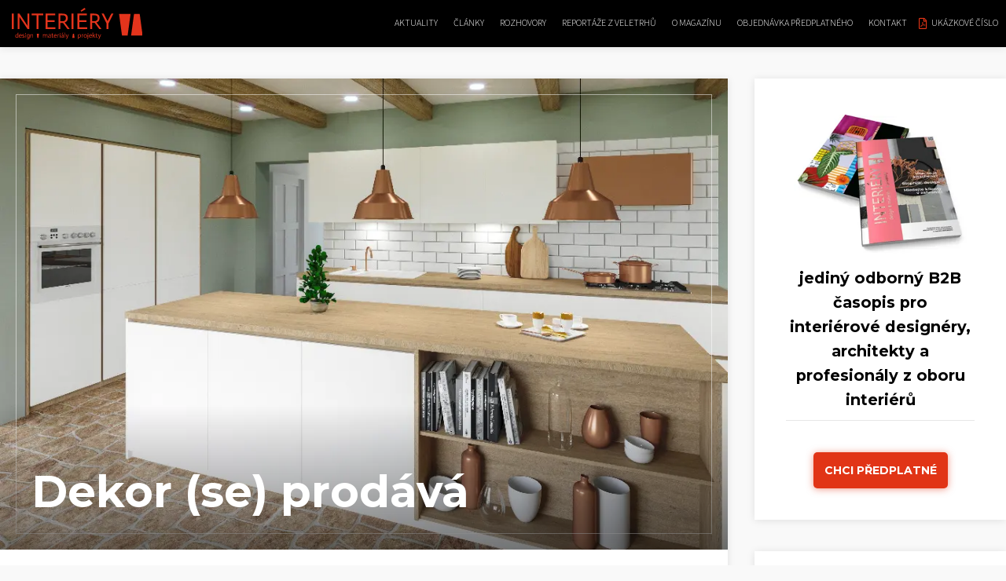

--- FILE ---
content_type: text/html; charset=UTF-8
request_url: https://casopis-interiery.cz/dekor-se-prodava/
body_size: 7603
content:
<!doctype html>
<html lang="cs">
<head>
<meta charset="utf-8">


<link href="https://casopis-interiery.cz/wp-content/themes/casopis-2/css/normalize.css" rel="stylesheet" type="text/css">
<link href="https://casopis-interiery.cz/wp-content/themes/casopis-2/css/style.css?v=2" rel="stylesheet" type="text/css">
<link rel="preconnect" href="https://fonts.googleapis.com">
<link rel="preconnect" href="https://fonts.gstatic.com" crossorigin>
<link href="https://fonts.googleapis.com/css2?family=Montserrat:ital,wght@0,100..900;1,100..900&family=Source+Sans+3:ital,wght@0,200..900;1,200..900&display=swap" rel="stylesheet">
<meta name="viewport" content="width=device-width, initial-scale=1, minimum-scale=1">
<link rel="shortcut icon" href="https://casopis-interiery.cz/wp-content/themes/casopis-2/favicon.ico" type="image/x-icon">
<link rel="icon" href="https://casopis-interiery.cz/wp-content/themes/casopis-2/favicon.ico" type="image/x-icon">   
<meta name='robots' content='index, follow, max-image-preview:large, max-snippet:-1, max-video-preview:-1' />

	<!-- This site is optimized with the Yoast SEO plugin v26.5 - https://yoast.com/wordpress/plugins/seo/ -->
	<title>Dekor (se) prodává - magazín interiéry</title>
	<meta name="description" content="Žijeme v době vizuální a vzhled interiérů je stále více skloňované téma. A nejde jen o VIP prostory, ale každou část zcela běžného pokoje. Stačí si" />
	<link rel="canonical" href="https://casopis-interiery.cz/dekor-se-prodava/" />
	<meta property="og:locale" content="cs_CZ" />
	<meta property="og:type" content="article" />
	<meta property="og:title" content="Dekor (se) prodává - magazín interiéry" />
	<meta property="og:description" content="Žijeme v době vizuální a vzhled interiérů je stále více skloňované téma. A nejde jen o VIP prostory, ale každou část zcela běžného pokoje. Stačí si" />
	<meta property="og:url" content="https://casopis-interiery.cz/dekor-se-prodava/" />
	<meta property="og:site_name" content="magazín interiéry" />
	<meta property="article:published_time" content="2020-04-29T06:36:18+00:00" />
	<meta property="og:image" content="https://casopis-interiery.cz/wp-content/uploads/2020/04/stone-oak-3.jpg" />
	<meta property="og:image:width" content="1000" />
	<meta property="og:image:height" content="710" />
	<meta property="og:image:type" content="image/jpeg" />
	<meta name="author" content="iva" />
	<meta name="twitter:card" content="summary_large_image" />
	<meta name="twitter:label1" content="Napsal(a)" />
	<meta name="twitter:data1" content="iva" />
	<meta name="twitter:label2" content="Odhadovaná doba čtení" />
	<meta name="twitter:data2" content="2 minuty" />
	<script type="application/ld+json" class="yoast-schema-graph">{"@context":"https://schema.org","@graph":[{"@type":"Article","@id":"https://casopis-interiery.cz/dekor-se-prodava/#article","isPartOf":{"@id":"https://casopis-interiery.cz/dekor-se-prodava/"},"author":{"name":"iva","@id":"https://casopis-interiery.cz/#/schema/person/646ba4701eb6c813d56ff4f43dec646a"},"headline":"Dekor (se) prodává","datePublished":"2020-04-29T06:36:18+00:00","mainEntityOfPage":{"@id":"https://casopis-interiery.cz/dekor-se-prodava/"},"wordCount":463,"publisher":{"@id":"https://casopis-interiery.cz/#organization"},"image":{"@id":"https://casopis-interiery.cz/dekor-se-prodava/#primaryimage"},"thumbnailUrl":"https://casopis-interiery.cz/wp-content/uploads/2020/04/stone-oak-3.jpg","articleSection":["články"],"inLanguage":"cs"},{"@type":"WebPage","@id":"https://casopis-interiery.cz/dekor-se-prodava/","url":"https://casopis-interiery.cz/dekor-se-prodava/","name":"Dekor (se) prodává - magazín interiéry","isPartOf":{"@id":"https://casopis-interiery.cz/#website"},"primaryImageOfPage":{"@id":"https://casopis-interiery.cz/dekor-se-prodava/#primaryimage"},"image":{"@id":"https://casopis-interiery.cz/dekor-se-prodava/#primaryimage"},"thumbnailUrl":"https://casopis-interiery.cz/wp-content/uploads/2020/04/stone-oak-3.jpg","datePublished":"2020-04-29T06:36:18+00:00","description":"Žijeme v době vizuální a vzhled interiérů je stále více skloňované téma. A nejde jen o VIP prostory, ale každou část zcela běžného pokoje. Stačí si","breadcrumb":{"@id":"https://casopis-interiery.cz/dekor-se-prodava/#breadcrumb"},"inLanguage":"cs","potentialAction":[{"@type":"ReadAction","target":["https://casopis-interiery.cz/dekor-se-prodava/"]}]},{"@type":"ImageObject","inLanguage":"cs","@id":"https://casopis-interiery.cz/dekor-se-prodava/#primaryimage","url":"https://casopis-interiery.cz/wp-content/uploads/2020/04/stone-oak-3.jpg","contentUrl":"https://casopis-interiery.cz/wp-content/uploads/2020/04/stone-oak-3.jpg","width":1000,"height":710},{"@type":"BreadcrumbList","@id":"https://casopis-interiery.cz/dekor-se-prodava/#breadcrumb","itemListElement":[{"@type":"ListItem","position":1,"name":"Domů","item":"https://casopis-interiery.cz/"},{"@type":"ListItem","position":2,"name":"Dekor (se) prodává"}]},{"@type":"WebSite","@id":"https://casopis-interiery.cz/#website","url":"https://casopis-interiery.cz/","name":"magazín interiéry","description":"odborný B2B časopis pro interiérové designéry, architekty a profesionály z oboru interiérů","publisher":{"@id":"https://casopis-interiery.cz/#organization"},"potentialAction":[{"@type":"SearchAction","target":{"@type":"EntryPoint","urlTemplate":"https://casopis-interiery.cz/?s={search_term_string}"},"query-input":{"@type":"PropertyValueSpecification","valueRequired":true,"valueName":"search_term_string"}}],"inLanguage":"cs"},{"@type":"Organization","@id":"https://casopis-interiery.cz/#organization","name":"Magazín interiéry","url":"https://casopis-interiery.cz/","logo":{"@type":"ImageObject","inLanguage":"cs","@id":"https://casopis-interiery.cz/#/schema/logo/image/","url":"https://casopis-interiery.cz/wp-content/uploads/2019/12/fav.png","contentUrl":"https://casopis-interiery.cz/wp-content/uploads/2019/12/fav.png","width":300,"height":277,"caption":"Magazín interiéry"},"image":{"@id":"https://casopis-interiery.cz/#/schema/logo/image/"}},{"@type":"Person","@id":"https://casopis-interiery.cz/#/schema/person/646ba4701eb6c813d56ff4f43dec646a","name":"iva"}]}</script>
	<!-- / Yoast SEO plugin. -->


<link rel="alternate" title="oEmbed (JSON)" type="application/json+oembed" href="https://casopis-interiery.cz/wp-json/oembed/1.0/embed?url=https%3A%2F%2Fcasopis-interiery.cz%2Fdekor-se-prodava%2F" />
<link rel="alternate" title="oEmbed (XML)" type="text/xml+oembed" href="https://casopis-interiery.cz/wp-json/oembed/1.0/embed?url=https%3A%2F%2Fcasopis-interiery.cz%2Fdekor-se-prodava%2F&#038;format=xml" />
<style id='wp-img-auto-sizes-contain-inline-css' type='text/css'>
img:is([sizes=auto i],[sizes^="auto," i]){contain-intrinsic-size:3000px 1500px}
/*# sourceURL=wp-img-auto-sizes-contain-inline-css */
</style>
<style id='classic-theme-styles-inline-css' type='text/css'>
/*! This file is auto-generated */
.wp-block-button__link{color:#fff;background-color:#32373c;border-radius:9999px;box-shadow:none;text-decoration:none;padding:calc(.667em + 2px) calc(1.333em + 2px);font-size:1.125em}.wp-block-file__button{background:#32373c;color:#fff;text-decoration:none}
/*# sourceURL=/wp-includes/css/classic-themes.min.css */
</style>
<script type="text/javascript" src="https://casopis-interiery.cz/wp-content/themes/casopis/js/jquery_3.4.1_jquery.min.js" id="jquery-js"></script>
<script type="text/javascript" src="https://casopis-interiery.cz/wp-includes/js/jquery/jquery-migrate.min.js?ver=3.4.1" id="jquery-migrate-js"></script>
<link rel="https://api.w.org/" href="https://casopis-interiery.cz/wp-json/" /><link rel="alternate" title="JSON" type="application/json" href="https://casopis-interiery.cz/wp-json/wp/v2/posts/1359" />    
<script src="https://casopis-interiery.cz/wp-content/themes/casopis-2/js/imagesloaded.pkgd.min.js"></script>
<script src="https://casopis-interiery.cz/wp-content/themes/casopis-2/js/masonry.pkgd.min.js"></script>
    
<script src="https://casopis-interiery.cz/wp-content/themes/casopis-2/fancybox/source/jquery.fancybox.js?v=2.1.4"></script>
<link rel="stylesheet" type="text/css" href="https://casopis-interiery.cz/wp-content/themes/casopis-2/fancybox/source/jquery.fancybox.css?v=2.1.4" media="screen" />
    
<script type="text/javascript">
$(document).ready(function() {
 $(".fancybox").fancybox({
   closeClick  : false,
   nextEffect: 'fade',
   prevEffect: 'fade',
	  tpl: {
        next: '<a title="Next" class="fancybox-nav fancybox-next" href="javascript:;"><span><i class="fas fa-chevron-right"></i></span></a>',
        prev: '<a title="Previous" class="fancybox-nav fancybox-prev" href="javascript:;"><span><i class="fas fa-chevron-left"></i></span></a>',
		closeBtn: '<a title="Close" class="fancybox-item fancybox-close" href="javascript:;"><span><i class="fas fa-times"></i></span></a>'
    },
  helpers : {
	
	title : { type : 'inside'}
  }
 }); // fancybox
}); // ready

    

	</script>
<link rel="stylesheet" href="https://cdnjs.cloudflare.com/ajax/libs/font-awesome/5.11.2/css/all.min.css">

<!-- Global site tag (gtag.js) - Google Analytics -->
<script async src="https://www.googletagmanager.com/gtag/js?id=UA-139932254-3"></script>
<script>
  window.dataLayer = window.dataLayer || [];
  function gtag(){dataLayer.push(arguments);}
  gtag('js', new Date());

  gtag('config', 'UA-139932254-3');
</script>
<!-- Meta Pixel Code -->

<script>

!function(f,b,e,v,n,t,s)

{if(f.fbq)return;n=f.fbq=function(){n.callMethod?

n.callMethod.apply(n,arguments):n.queue.push(arguments)};

if(!f._fbq)f._fbq=n;n.push=n;n.loaded=!0;n.version='2.0';

n.queue=[];t=b.createElement(e);t.async=!0;

t.src=v;s=b.getElementsByTagName(e)[0];

s.parentNode.insertBefore(t,s)}(window, document,'script',

'https://connect.facebook.net/en_US/fbevents.js');

fbq('init', '3462476667325010');

fbq('track', 'PageView');

</script>

<noscript><img height="1" width="1" style="display:none"

src=https://www.facebook.com/tr?id=3462476667325010&ev=PageView&noscript=1

/></noscript>

<!-- End Meta Pixel Code -->    
</head>

<body>
<nav><div class="nav-container"><a href="https://casopis-interiery.cz" ><img id="logo" alt="časopis interiéry" src="https://casopis-interiery.cz/wp-content/themes/casopis-2/img/logo.svg"><img id="logo-mobile" src="https://casopis-interiery.cz/wp-content/themes/casopis-2/img/piktogram.svg" alt="časopis interiéry"/></a>
<label for="show-menu" class="show-menu"><img src="https://casopis-interiery.cz/wp-content/themes/casopis-2/img/nav-icon.png" alt="menu"></label>
<input id="show-menu" role="button" type="checkbox">
<ul class="menu"><li id="menu-item-30" class="menu-item menu-item-type-taxonomy menu-item-object-category menu-item-30"><a href="https://casopis-interiery.cz/aktuality/">aktuality</a></li>
<li id="menu-item-31" class="menu-item menu-item-type-taxonomy menu-item-object-category current-post-ancestor current-menu-parent current-post-parent menu-item-31"><a href="https://casopis-interiery.cz/clanky/">články</a></li>
<li id="menu-item-33" class="menu-item menu-item-type-taxonomy menu-item-object-category menu-item-33"><a href="https://casopis-interiery.cz/rozhovory/">rozhovory</a></li>
<li id="menu-item-32" class="menu-item menu-item-type-taxonomy menu-item-object-category menu-item-32"><a href="https://casopis-interiery.cz/reportaze-z-veletrhu/">reportáže z veletrhů</a></li>
<li id="menu-item-4691" class="menu-item menu-item-type-post_type menu-item-object-page menu-item-4691"><a href="https://casopis-interiery.cz/o-b2b-magazinu-interiery/">O magazínu</a></li>
<li id="menu-item-34" class="menu-item menu-item-type-post_type menu-item-object-page menu-item-34"><a href="https://casopis-interiery.cz/objednavka-vytisku/">Objednávka předplatného</a></li>
<li id="menu-item-35" class="menu-item menu-item-type-post_type menu-item-object-page menu-item-35"><a href="https://casopis-interiery.cz/kontakt/">kontakt</a></li>
<li id="menu-item-36" class="ukazka menu-item menu-item-type-custom menu-item-object-custom menu-item-36"><a href="https://casopis-interiery.cz/magazin_web.pdf">Ukázkové číslo</a></li>
</ul>
</div></nav>
<div class="cleaner100px"></div>



<div class="container">
<div class="content">
<div class="grid-item full">
<div class="hero-image" style="background-image: url('https://casopis-interiery.cz/wp-content/uploads/2020/04/stone-oak-3.jpg'); }"><div class="hero-outline"></div><div class="hero-image-bg"><h1>Dekor (se) prodává</h1></div></div>
<div class="cleaner"></div>
<div class="post-content">
<h2>Žijeme v době vizuální a vzhled interiérů je stále více skloňované téma.</h2>
<p>A nejde jen o VIP prostory, ale každou část zcela běžného pokoje. Stačí si otevřít facebook a podívat se do různých skupin, na co se běžní lidé ptají. „ Mám si vybrat na skříň dekor dubu nebo ořechu?“, běžné jsou i hlášky tipu „ukažte mi šedou kuchyni s dřevěnou pracovní deskou, nemohu se rozhodnout“. Ať chceme nebo ne, <strong>dekor je nejvýraznější část nábytku</strong>. A často rozhodne o tom, zda má člověk o tento výrobek zájem či nikoli.</p>
<p>Profesionálové často hodnotí dekorovou kolekci podle toho „nejobyčejnějšího“ vzoru. A přichází otázky typu? „Proč jsou stále v nabídce?“ Na tuto otázku je jednoduchá odpověď.</p>
<h2>Ty nejobyčejnější dekory jsou nejvíce prodávané!</h2>
<p>Světově nejprodávanější dekor je Dekor 381 Bavarian Beech, který je na trhu více než 30 let! A stále se ve velkém množství prodávají i klasické třešně, olše, břízy a javory. Tento dekorový paradox panuje již po mnoho let.</p>
<p>Ve společnosti Kronospan se sledují trendy a dobře se ví, <strong>jaké barvy, vzory a kombinace jsou ve světě aktuální. (např. dekor mramoru a světlého dřeva či tmavé odstíny se světlými akcenty) A ty také najdete v aktuální kolekci Kronospan</strong>. Celou kolekci totiž připravuje se svým týmem již po několikáté významný anglický designér Marc Bircham.</p>
<p>Nebuďme ale pouze skeptičtí k oblibě trendových dekorů. Co se týče uni barev, tak mezi prodejní favority patří trendové odstíny Chinchlla Grey 0171 SU, Cool Grey 0191 SU, PE, Anthracite 0164 PE, Front White 0101 PE, SM či White 0110 PE, SM. A nejžádanějším dekorem unibarev je Pearl White 8100 SM.</p>
<p>Za zmínku stojí i prodejnost pracovních desek, kde se podařilo (pomocí designérů, architektů, prodejců nábytku a médií) zlomit dekorový paradox.</p>
<h2><img decoding="async" class="aligncenter" src="https://casopis-interiery.cz/wp-content/uploads/2020/04/Stone-Oak-400x600.jpg" alt="" /><br />
Zde je nejprodávanějším vzorem je Stone Oak 5527 FP, který je současně i velmi trendový.</h2>
<p>Povede se nám to u běžných deskových materiálů? Nebo se stane dekor břízy a třešně v blízké době opět trendový a budeme na ně pohlížet jinak?</p>
<p>Ať tomu bude, tak či tak, vždy bude Kronospan sledovat trendy a nabízet vám dekory dle aktuálních světových trendů.</p>
<h2>Dekor totiž prodává nábytek, dekor prodává i interiér a Kronospan prodává dekor!</h2>
<p><a href="https://cz.kronospan-express.com/cs" target="_blank" rel="noopener noreferrer">www.kronospan-express.com</a><br />
<a href="https://cz.kronospan-express.com/cs" target="_blank" rel="noopener noreferrer"><img decoding="async" class="alignright" src="https://casopis-interiery.cz/wp-content/uploads/2020/03/logo.png" alt="" width="150" height="auto" /></a></p>
<div class="cleaner"></div>
</div>

<div class="post-category"><i class="far fa-folder"></i> <a href="https://casopis-interiery.cz/clanky/">články</a></div>
<div class="post-date"><i class="far fa-calendar"></i> 29. 4. 2020</div>
   

</div>
</div> 
<div class="sidebar grid-widget" role="complementary">
<div class="widget-sizer"></div> 
<div id="text-2" class="widget widget-item widget_text">			<div class="textwidget"><h3 class="slogan"><img decoding="async" src="https://casopis-interiery.cz/wp-content/uploads/2024/09/01_2024.jpg" alt="časopis pro interiérové designéry, architekty a profesionály" class="" />jediný odborný B2B časopis pro interiérové designéry, architekty a profesionály z oboru interiérů</h3>
<div class="button-cont"><a href="https://casopis-interiery.cz/objednavka-vytisku/"><button>Chci předplatné</button></a></div>
</div>
		</div><div id="search-2" class="widget widget-item widget_search"><form role="search" method="get" id="searchform" action="https://casopis-interiery.cz/" >
     <input type="search" value="" name="s" id="s" placeholder="Vyhledávání" />
     <input type="submit" id="searchsubmit" value="Hledat" />
     </form></div><div id="text-5" class="widget widget-item widget_text">			<div class="textwidget"><h3>Magazín iteriéry vydává designérka Iva Bastlová</h3>
<p><img decoding="async" class="" src="https://casopis-interiery.cz/wp-content/uploads/2021/01/iva-bastlova-400x269.jpg" alt="designérka Iva Bastlová" /></p>
<div style="text-align: center;"><small>členka Klastru českých nábytkářů a České ergonomické společnosti<br />
držitelka autorizace pro obor „interiérový poradce“ 33-051-M od MPO</small></p>
<p><i class="fas fa-mobile-alt"></i> 604 865 883 <br /> <i class="far fa-envelope"></i> <a href="mailto:iva@ivabastlova.cz">iva@ivabastlova.cz</a></p>
</div>
</div>
		</div><div id="text-3" class="widget widget-item widget_text"><h3>Aktuality</h3>			<div class="textwidget"><ul class="aktuality"><li><h4><a href="https://casopis-interiery.cz/karim-rashid-se-vraci-do-ceska/" rel="bookmark"><img decoding="async" src="https://casopis-interiery.cz/wp-content/uploads/2025/10/karim_rashid-400x259.jpg"  alt="" srcset="https://casopis-interiery.cz/wp-content/uploads/2025/10/karim_rashid-400x259.jpg 400w, https://casopis-interiery.cz/wp-content/uploads/2025/10/karim_rashid-600x389.jpg 600w, https://casopis-interiery.cz/wp-content/uploads/2025/10/karim_rashid-768x498.jpg 768w, https://casopis-interiery.cz/wp-content/uploads/2025/10/karim_rashid-800x500.jpg 800w, https://casopis-interiery.cz/wp-content/uploads/2025/10/karim_rashid.jpg 1200w" sizes="(max-width: 60px) 100vw, 60px" />Karim Rashid se vrací do Česka</a></h4><p>Brno zažije listopadový svátek interiérového <a class="more" href="https://casopis-interiery.cz/karim-rashid-se-vraci-do-ceska/">[...]</a></p></li><li><h4><a href="https://casopis-interiery.cz/gudy-herder-na-konferenci-materialtrend/" rel="bookmark"><img decoding="async" src="https://casopis-interiery.cz/wp-content/uploads/2025/03/hlavni_LI-400x226.jpg"  alt="" srcset="https://casopis-interiery.cz/wp-content/uploads/2025/03/hlavni_LI-400x226.jpg 400w, https://casopis-interiery.cz/wp-content/uploads/2025/03/hlavni_LI-600x339.jpg 600w, https://casopis-interiery.cz/wp-content/uploads/2025/03/hlavni_LI-1200x677.jpg 1200w, https://casopis-interiery.cz/wp-content/uploads/2025/03/hlavni_LI-768x434.jpg 768w, https://casopis-interiery.cz/wp-content/uploads/2025/03/hlavni_LI-1536x867.jpg 1536w, https://casopis-interiery.cz/wp-content/uploads/2025/03/hlavni_LI.jpg 1890w" sizes="(max-width: 60px) 100vw, 60px" />Gudy Herder na konferenci MATERIÁL+TREND</a></h4><p>Světová specialistka Gudy bude mít lekci na konferenci <a class="more" href="https://casopis-interiery.cz/gudy-herder-na-konferenci-materialtrend/">[...]</a></p></li><li><h4><a href="https://casopis-interiery.cz/podzimni-vydani-2024/" rel="bookmark"><img decoding="async" src="https://casopis-interiery.cz/wp-content/uploads/2024/11/casopis_vizu_2024-400x333.jpg"  alt="" srcset="https://casopis-interiery.cz/wp-content/uploads/2024/11/casopis_vizu_2024-400x333.jpg 400w, https://casopis-interiery.cz/wp-content/uploads/2024/11/casopis_vizu_2024-600x500.jpg 600w, https://casopis-interiery.cz/wp-content/uploads/2024/11/casopis_vizu_2024-1200x999.jpg 1200w, https://casopis-interiery.cz/wp-content/uploads/2024/11/casopis_vizu_2024-768x640.jpg 768w, https://casopis-interiery.cz/wp-content/uploads/2024/11/casopis_vizu_2024-1536x1279.jpg 1536w, https://casopis-interiery.cz/wp-content/uploads/2024/11/casopis_vizu_2024.jpg 1920w" sizes="(max-width: 60px) 100vw, 60px" />Podzimní vydání 2024</a></h4><p>Sedmého listopadu, v den konání konference INTERIÉRY <a class="more" href="https://casopis-interiery.cz/podzimni-vydani-2024/">[...]</a></p></li><li><h4><a href="https://casopis-interiery.cz/konference-interiery-7-11-2024/" rel="bookmark"><img decoding="async" src="https://casopis-interiery.cz/wp-content/uploads/2024/10/pozvanka-konference_2024_web-400x400.jpg"  alt="" srcset="https://casopis-interiery.cz/wp-content/uploads/2024/10/pozvanka-konference_2024_web-400x400.jpg 400w, https://casopis-interiery.cz/wp-content/uploads/2024/10/pozvanka-konference_2024_web-600x600.jpg 600w, https://casopis-interiery.cz/wp-content/uploads/2024/10/pozvanka-konference_2024_web-1198x1200.jpg 1198w, https://casopis-interiery.cz/wp-content/uploads/2024/10/pozvanka-konference_2024_web-768x770.jpg 768w, https://casopis-interiery.cz/wp-content/uploads/2024/10/pozvanka-konference_2024_web-1533x1536.jpg 1533w, https://casopis-interiery.cz/wp-content/uploads/2024/10/pozvanka-konference_2024_web.jpg 1916w" sizes="(max-width: 60px) 100vw, 60px" />Konference INTERIÉRY 7. 11. 2024</a></h4><p>Konference INTERIÉRY s hlavním tématem: BUĎ <a class="more" href="https://casopis-interiery.cz/konference-interiery-7-11-2024/">[...]</a></p></li><li><h4><a href="https://casopis-interiery.cz/expozice-eko-material/" rel="bookmark"><img decoding="async" src="https://casopis-interiery.cz/wp-content/uploads/2024/08/eko_mat_vizual-400x343.jpg"  alt="" srcset="https://casopis-interiery.cz/wp-content/uploads/2024/08/eko_mat_vizual-400x343.jpg 400w, https://casopis-interiery.cz/wp-content/uploads/2024/08/eko_mat_vizual-600x515.jpg 600w, https://casopis-interiery.cz/wp-content/uploads/2024/08/eko_mat_vizual-1200x1030.jpg 1200w, https://casopis-interiery.cz/wp-content/uploads/2024/08/eko_mat_vizual-768x659.jpg 768w, https://casopis-interiery.cz/wp-content/uploads/2024/08/eko_mat_vizual.jpg 1457w" sizes="(max-width: 60px) 100vw, 60px" />Expozice EKO material</a></h4><p>Na podzimním veletrhu For Interior, který se koná od 3. <a class="more" href="https://casopis-interiery.cz/expozice-eko-material/">[...]</a></p></li></ul>
</div>
		</div><div id="categories-2" class="widget widget-item widget_categories"><h3>Rubriky</h3>
			<ul>
					<li class="cat-item cat-item-4"><a href="https://casopis-interiery.cz/clanky/">články</a>
</li>
	<li class="cat-item cat-item-11"><a href="https://casopis-interiery.cz/pohled-ivy-bastlove/">Pohled Ivy Bastlové</a>
</li>
	<li class="cat-item cat-item-6"><a href="https://casopis-interiery.cz/reportaze-z-veletrhu/">reportáže z veletrhů</a>
</li>
	<li class="cat-item cat-item-8"><a href="https://casopis-interiery.cz/rozhovory/">rozhovory</a>
</li>
			</ul>

			</div><div id="text-4" class="widget widget-item widget_text"><h3>Partneři</h3>			<div class="textwidget"><p><a href="https://www.czechfurniture.com/" target="_blank" rel="noopener"><img decoding="async" class="" src="https://casopis-interiery.cz/wp-content/uploads/2019/12/asociace_ceskych_nabytkaru.jpg" alt="" /></a><br />
<a href="http://www.furniturecluster.cz/" target="_blank" rel="noopener"><img decoding="async" class="" src="https://casopis-interiery.cz/wp-content/uploads/2019/12/klastr.jpg" alt="" /></a><br />
<a href="https://konference-interiery.cz/" target="_blank" rel="noopener"><img decoding="async" class="" src="https://casopis-interiery.cz/wp-content/uploads/2019/12/konference_interiery.png" alt="" /></a><a href="https://designinstitut.cz/" target="_blank" rel="noopener"><img decoding="async" class="" src="https://casopis-interiery.cz/wp-content/uploads/2022/11/logo_iiD.png" alt="" /></a><br />
<a href="https://forinterior.cz/" target="_blank" rel="noopener"><img decoding="async" src="https://casopis-interiery.cz/wp-content/uploads/2025/03/FOR-INTERIOR-DESIGN_logo_CERVENA-400x123.png" alt="" class="" /></a></p>
</div>
		</div></div>
</div>
<!-- </div> -->
<div class="cleaner"></div>
<div class="footer-cont">
<div class="container">
<div class="footer">
<div class="footer-left"><h2>magazín interiéry</h2>
<p><i class="fas fa-mobile-alt"></i> +420 604 865 883<br>
<i class="far fa-envelope"></i> <a href="mailto:iva@ivabastlova.cz"> iva@ivabastlova.cz</a></p><p>Interiéry ISSN 2464-7047 (Print)<br>
Interiéry ISSN 2694-9458 (Online)</p></div>
<div class="footer-right">
<a href="https://www.facebook.com/casopisinteriery/"><i class="fab fa-facebook-square"></i></a>
	</div>
<div class="copyright">&copy; 2026 magazín interiéry | <a href="https://cisadesign.cz">webové stránky od <img src="https://casopis-interiery.cz/wp-content/themes/casopis-2/img/cisardesign.png" alt="webové stránky od CÍSAŘ DESIGN"/><span>CÍSAŘ DESIGN</span></a></div>
</div>
</div>
</div>
<script>
//$(document).ready(function () {
$(window).load(function() {
var $container = $(".grid");
$container.imagesLoaded(function () {
$container.masonry({
itemSelector: '.grid-item',
percentPosition: true,
columnWidth: '.grid-sizer',
gutter: 20,
});
});
});
</script>


<!--<script>
$(function() {
var $grid = $('.grid').imagesLoaded( function() {
  $grid.masonry({
    itemSelector: '.grid-item',
    percentPosition: true,
    columnWidth: '.grid-sizer',
    gutter: 20,
  }); 
});
});
</script>-->

<script>
//$(document).ready(function () {
$(window).load(function() {
var $container = $(".grid-photo");
$container.imagesLoaded(function () {
$container.masonry({
itemSelector: '.photo-item',
percentPosition: true,
columnWidth: '.photo-sizer',
gutter: 10,
});
});
});
</script>
<!--<script>
$(function() {    
var $grid = $('.grid-photo').imagesLoaded( function() {
  $grid.masonry({
    itemSelector: '.photo-item',
    percentPosition: true,
    columnWidth: '.photo-sizer',
    gutter: 10,
  }); 
});  
});
</script>-->

<script>
//$(document).ready(function () {
$(window).load(function() {
var $container = $(".grid-widget");
$container.imagesLoaded(function () {
$container.masonry({
itemSelector: '.widget-item',
percentPosition: true,
columnWidth: '.widget-sizer',
gutter: 10,
});
});
});
</script>
<!--<script>
$(function() {    
var $grid = $('.grid-widget').imagesLoaded( function() {
  $grid.masonry({
    itemSelector: '.widget-item',
    percentPosition: true,
    columnWidth: '.widget-sizer',
    gutter: 10,
  }); 
});  
});
</script>-->
<script>
$(window).scroll(function() {    
    var scroll = $(window).scrollTop();

    if (scroll > 50) {
        $('#logo').css('opacity', '0');
        $('#logo-mobile').css('opacity', '1');
    
    } else {
        $('#logo').css('opacity', '1');
        $('#logo-mobile').css('opacity', '0');
    }
});
    
    

</script>
<script type="speculationrules">
{"prefetch":[{"source":"document","where":{"and":[{"href_matches":"/*"},{"not":{"href_matches":["/wp-*.php","/wp-admin/*","/wp-content/uploads/*","/wp-content/*","/wp-content/plugins/*","/wp-content/themes/casopis-2/*","/*\\?(.+)"]}},{"not":{"selector_matches":"a[rel~=\"nofollow\"]"}},{"not":{"selector_matches":".no-prefetch, .no-prefetch a"}}]},"eagerness":"conservative"}]}
</script>
</body></html>


--- FILE ---
content_type: image/svg+xml
request_url: https://casopis-interiery.cz/wp-content/themes/casopis-2/img/piktogram.svg
body_size: 421
content:
<?xml version="1.0" encoding="utf-8"?>
<!-- Generator: Adobe Illustrator 24.0.0, SVG Export Plug-In . SVG Version: 6.00 Build 0)  -->
<svg version="1.1" id="Vrstva_1" xmlns="http://www.w3.org/2000/svg" xmlns:xlink="http://www.w3.org/1999/xlink" x="0px" y="0px"
	 viewBox="0 0 86.6 80" style="enable-background:new 0 0 86.6 80;" xml:space="preserve">
<style type="text/css">
	.st0{fill-rule:evenodd;clip-rule:evenodd;fill:#E23419;}
</style>
<polygon class="st0" points="0,0 42.3,0 31.6,80 10.7,80 "/>
<polygon class="st0" points="86.6,80 44.3,80 55,0 75.9,0 "/>
</svg>
